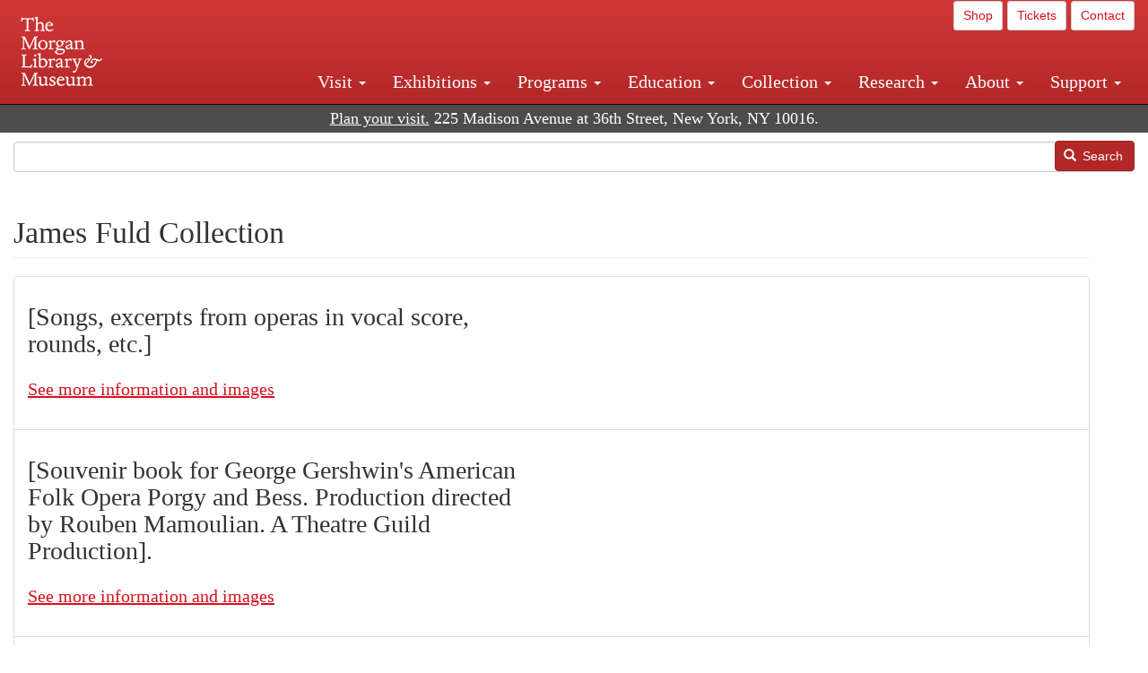

--- FILE ---
content_type: text/html; charset=UTF-8
request_url: https://www.themorgan.org/music-manuscripts-and-printed-music/collection/james-fuld-collection?page=908
body_size: 10277
content:
<!DOCTYPE html>
<html  lang="en" dir="ltr">
  <head>
    <meta charset="utf-8" />
<noscript><style>form.antibot * :not(.antibot-message) { display: none !important; }</style>
</noscript><link rel="canonical" href="https://www.themorgan.org/music-manuscripts-and-printed-music/collection/james-fuld-collection" />
<meta name="google-site-verification" content="12iEsUu52WF4YXFkCiEOJZr_onOHO364i4TqYHYXOew" />
<link rel="apple-touch-icon" sizes="57x57" href="/sites/default/files/favicons/apple-touch-icon-57x57.png"/>
<link rel="apple-touch-icon" sizes="60x60" href="/sites/default/files/favicons/apple-touch-icon-60x60.png"/>
<link rel="apple-touch-icon" sizes="72x72" href="/sites/default/files/favicons/apple-touch-icon-72x72.png"/>
<link rel="apple-touch-icon" sizes="76x76" href="/sites/default/files/favicons/apple-touch-icon-76x76.png"/>
<link rel="apple-touch-icon" sizes="114x114" href="/sites/default/files/favicons/apple-touch-icon-114x114.png"/>
<link rel="apple-touch-icon" sizes="120x120" href="/sites/default/files/favicons/apple-touch-icon-120x120.png"/>
<link rel="apple-touch-icon" sizes="144x144" href="/sites/default/files/favicons/apple-touch-icon-144x144.png"/>
<link rel="apple-touch-icon" sizes="152x152" href="/sites/default/files/favicons/apple-touch-icon-152x152.png"/>
<link rel="apple-touch-icon" sizes="180x180" href="/sites/default/files/favicons/apple-touch-icon-180x180.png"/>
<link rel="icon" type="image/png" href="/sites/default/files/favicons/favicon-32x32.png" sizes="32x32"/>
<link rel="icon" type="image/png" href="/sites/default/files/favicons/favicon-194x194.png" sizes="194x194"/>
<link rel="icon" type="image/png" href="/sites/default/files/favicons/favicon-96x96.png" sizes="96x96"/>
<link rel="icon" type="image/png" href="/sites/default/files/favicons/android-chrome-192x192.png" sizes="192x192"/>
<link rel="icon" type="image/png" href="/sites/default/files/favicons/favicon-16x16.png" sizes="16x16"/>
<link rel="manifest" href="/sites/default/files/favicons/android-chrome-manifest.json"/>
<meta name="msapplication-TileColor" content="#ffc40d"/>
<meta name="msapplication-TileImage" content="/sites/default/files/favicons/mstile-144x144.png"/>
<meta name="theme-color" content="#ffffff"/>
<meta name="favicon-generator" content="Drupal responsive_favicons + realfavicongenerator.net" />
<meta name="Generator" content="Drupal 10 (https://www.drupal.org)" />
<meta name="MobileOptimized" content="width" />
<meta name="HandheldFriendly" content="true" />
<meta name="viewport" content="width=device-width, initial-scale=1.0" />
<link rel="stylesheet" href="/sites/default/files/fontyourface/local_fonts/dante/font.css" media="all" />

    <title>James Fuld Collection | The Morgan Library &amp; Museum</title>
    <link rel="stylesheet" media="all" href="/sites/default/files/css/css_53r2vapHxYjjKS5mlQQcwc10NQcGdQv5Q6VnAh6c4pI.css?delta=0&amp;language=en&amp;theme=bootstrap_morgan&amp;include=eJxljEEKxCAMRS8kzZEk0QhttZEk1s7tR2bTxcDn8XmLR5jO6LLWgd4f9yRXIBE3V-xQFBtP0TMkqaIkD2QuOKovoQxZR8e64YFPsI85t1UzDvfO0-DHrUkelcNkKqItvvE_8wU2UTsO" />
<link rel="stylesheet" media="all" href="/sites/default/files/css/css_U511muculx7YEB0xzGvh_9SSTYYGy5-EzRqJvACB0NI.css?delta=1&amp;language=en&amp;theme=bootstrap_morgan&amp;include=eJxljEEKxCAMRS8kzZEk0QhttZEk1s7tR2bTxcDn8XmLR5jO6LLWgd4f9yRXIBE3V-xQFBtP0TMkqaIkD2QuOKovoQxZR8e64YFPsI85t1UzDvfO0-DHrUkelcNkKqItvvE_8wU2UTsO" />

    <script type="application/json" data-drupal-selector="drupal-settings-json">{"path":{"baseUrl":"\/","pathPrefix":"","currentPath":"taxonomy\/term\/2271","currentPathIsAdmin":false,"isFront":false,"currentLanguage":"en","currentQuery":{"page":"908"}},"pluralDelimiter":"\u0003","suppressDeprecationErrors":true,"ajaxPageState":{"libraries":"[base64]","theme":"bootstrap_morgan","theme_token":null},"ajaxTrustedUrl":{"\/search":true},"gtag":{"tagId":"G-XVMVPQFT4K","consentMode":false,"otherIds":["DC-10905669","AW-1029644845",""],"events":[],"additionalConfigInfo":[]},"back_to_top":{"back_to_top_button_trigger":100,"back_to_top_speed":1200,"back_to_top_prevent_on_mobile":true,"back_to_top_prevent_in_admin":false,"back_to_top_button_type":"image","back_to_top_button_text":"Back to top"},"colorbox":{"opacity":"0.85","current":"{current} of {total}","previous":"\u00ab Prev","next":"Next \u00bb","close":"Close","maxWidth":"98%","maxHeight":"98%","fixed":true,"mobiledetect":true,"mobiledevicewidth":"480px"},"copyprevention":{"body":[],"images":{"contextmenu":"contextmenu"},"images_min_dimension":150,"transparentgif":"https:\/\/www.themorgan.org\/modules\/contrib\/copyprevention\/transparent.gif"},"bootstrap":{"forms_has_error_value_toggle":1,"modal_animation":1,"modal_backdrop":"true","modal_focus_input":1,"modal_keyboard":1,"modal_select_text":1,"modal_show":1,"modal_size":"","popover_enabled":1,"popover_animation":1,"popover_auto_close":1,"popover_container":"body","popover_content":"","popover_delay":"0","popover_html":0,"popover_placement":"right","popover_selector":"","popover_title":"","popover_trigger":"click"},"user":{"uid":0,"permissionsHash":"c75e8bdc907009b292713e214b39a434c695586c77eb29f90c86458fa405b285"}}</script>
<script src="/sites/default/files/js/js_3lKwFo5Qy96DHydonLi5fGoEp4bJwillQdTJnGzTprw.js?scope=header&amp;delta=0&amp;language=en&amp;theme=bootstrap_morgan&amp;include=eJxlju0KwzAIRV8ozEcS09qQLssNqeu6t59_tn4MRDz3IBpluLPBq1HcZ56XEAFbrIuL78StK-ea7SAbGlbtYUBBj9ho1EmexX6BL5RclS68-wIZ6UTu2ttvrVoto9IZQwJSUTZJlLxd-SazbOGlcUJ_8P7pX_IBVPBlXg"></script>
<script src="/modules/contrib/google_tag/js/gtag.js?t8tesg"></script>

  </head>
  <body class="fontyourface path-taxonomy navbar-is-fixed-top has-glyphicons">
    <a href="#main-content" class="visually-hidden focusable skip-link">
      Skip to main content
    </a>
    
      <div class="dialog-off-canvas-main-canvas" data-off-canvas-main-canvas>
              <header class="navbar navbar-inverse navbar-fixed-top" id="navbar" role="banner">
              <div class="container-fluid">
            <div class="navbar-header">
          <div class="region region-navigation">
          <a class="logo navbar-btn pull-left" href="/" title="Home" rel="home">
      <img src="/sites/default/files/Morgan_horizontal-white2.png" alt="Home" />
    </a>
      
  </div>

                          <button type="button" class="navbar-toggle collapsed" data-toggle="collapse" data-target="#navbar-collapse" aria-expanded="false">
            <span class="sr-only">Toggle navigation</span>
            <span class="icon-bar"></span>
            <span class="icon-bar"></span>
            <span class="icon-bar"></span>
          </button>
              </div>

                    <div id="navbar-collapse" class="navbar-collapse collapse">
            <div class="region region-navigation-collapsible">
    <section id="block-bootstrap-morgan-utilitymenu" class="block block-block-content block-block-contentd2421468-d48b-466e-a029-e4c7e7d23de0 clearfix">
  
    

      
            <div class="field field--name-body field--type-text-with-summary field--label-hidden field--item"><p style="text-align: right;"><a class="btn btn-default btn-sm" href="https://shop.themorgan.org">Shop</a> <a class="btn btn-default btn-sm" href="https://mpv.tickets.com/schedule/?agency=MGLV_ADM_MPV&orgid=51849">Tickets</a> <a class="btn btn-default btn-sm" href="/contact">Contact</a></p></div>
      
  </section>

<nav role="navigation" aria-labelledby="block-bootstrap-morgan-main-menu-menu" id="block-bootstrap-morgan-main-menu">
            
  <h2 class="visually-hidden" id="block-bootstrap-morgan-main-menu-menu">Main navigation</h2>
  

        
      <ul class="menu menu--main nav navbar-nav">
                      <li class="expanded dropdown first">
                                                                    <a href="/visit" class="dropdown-toggle" data-toggle="dropdown" data-drupal-link-system-path="node/1154336">Visit <span class="caret"></span></a>
                        <ul class="dropdown-menu">
                      <li class="first">
                                        <a href="/visit" data-drupal-link-system-path="node/1154336">Hours, Admission, and Directions</a>
              </li>
                      <li>
                                        <a href="https://mpv.tickets.com/schedule/?agency=MGLV_ADM_MPV&amp;orgid=51849#/?view=list&amp;includePackages=true">Purchase Tickets</a>
              </li>
                      <li>
                                        <a href="/visit/accessibility" data-drupal-link-system-path="node/73">Accessibility</a>
              </li>
                      <li>
                                        <a href="/visit/audio-guide" data-drupal-link-system-path="node/60">Map and Audio Guide</a>
              </li>
                      <li>
                                        <a href="/visit/dining" data-drupal-link-system-path="node/7709121">Dining</a>
              </li>
                      <li>
                                        <a href="/visit/group-tours-and-visits" data-drupal-link-system-path="node/62">Tours and Group Visits</a>
              </li>
                      <li>
                                        <a href="/visit/guidelines" data-drupal-link-system-path="node/74">Visitor Guidelines and Policies</a>
              </li>
                      <li class="last">
                                        <a href="/visit/faq" data-drupal-link-system-path="visit/faq">FAQ</a>
              </li>
        </ul>
  
              </li>
                      <li class="expanded dropdown">
                                                                    <a href="/exhibitions/current" class="dropdown-toggle" data-toggle="dropdown" data-drupal-link-system-path="exhibitions/current">Exhibitions <span class="caret"></span></a>
                        <ul class="dropdown-menu">
                      <li class="first">
                                        <a href="/exhibitions/current" data-drupal-link-system-path="exhibitions/current">Current</a>
              </li>
                      <li>
                                        <a href="/exhibitions/upcoming" data-drupal-link-system-path="exhibitions/upcoming">Upcoming</a>
              </li>
                      <li>
                                        <a href="/exhibitions/online" data-drupal-link-system-path="exhibitions/online">Online</a>
              </li>
                      <li>
                                        <a href="/exhibitions/past" data-drupal-link-system-path="exhibitions/past">Past</a>
              </li>
                      <li class="last">
                                        <a href="/videos/exhibitions">Videos</a>
              </li>
        </ul>
  
              </li>
                      <li class="expanded dropdown">
                                                                    <a href="/programs" class="dropdown-toggle" data-toggle="dropdown" data-drupal-link-system-path="node/7709096">Programs <span class="caret"></span></a>
                        <ul class="dropdown-menu">
                      <li class="first">
                                        <a href="/programs" data-drupal-link-system-path="node/7709096">About Programs</a>
              </li>
                      <li>
                                        <a href="/programs/list" data-drupal-link-system-path="programs/list">Concerts, Talks, and More</a>
              </li>
                      <li>
                                        <a href="/calendar" data-drupal-link-system-path="calendar">Calendar</a>
              </li>
                      <li>
                                        <a href="/programs/tours" data-drupal-link-system-path="node/7709111">Tours</a>
              </li>
                      <li>
                                        <a href="/family-programs" data-drupal-link-system-path="node/7709116">Family Programs</a>
              </li>
                      <li>
                                        <a href="/programs/college-programs" data-drupal-link-system-path="node/58836">College Programs</a>
              </li>
                      <li>
                                        <a href="/education/teen-programs" data-drupal-link-system-path="node/1465181">Teen Programs</a>
              </li>
                      <li class="last">
                                        <a href="/videos/programs" data-drupal-link-system-path="videos/programs">Videos</a>
              </li>
        </ul>
  
              </li>
                      <li class="expanded dropdown">
                                                                    <a href="/education/overview" class="dropdown-toggle" data-toggle="dropdown" data-drupal-link-system-path="node/79">Education <span class="caret"></span></a>
                        <ul class="dropdown-menu">
                      <li class="first">
                                        <a href="/education/overview" data-drupal-link-system-path="node/79">Mission and Programs Overview</a>
              </li>
                      <li>
                                        <a href="/education/NYCurriculum" data-drupal-link-system-path="node/81">Common Core State Standards</a>
              </li>
                      <li>
                                        <a href="/education/how-to-book-a-class" data-drupal-link-system-path="node/82">How to Book a Class</a>
              </li>
                      <li>
                                        <a href="/education/programs" data-drupal-link-system-path="node/80">School and Camp Programs</a>
              </li>
                      <li>
                                        <a href="/education/morgan-book-project" data-drupal-link-system-path="node/84">The Morgan Book Project</a>
              </li>
                      <li>
                                        <a href="/education/teacher-programs" data-drupal-link-system-path="node/1459641">Teacher Programs</a>
              </li>
                      <li class="last">
                                        <a href="/education/virtual-field-trips" data-drupal-link-system-path="node/1146361">Virtual School Programs</a>
              </li>
        </ul>
  
              </li>
                      <li class="expanded dropdown">
                                                                    <a href="/collection" class="dropdown-toggle" data-toggle="dropdown" data-drupal-link-system-path="node/1413081">Collection <span class="caret"></span></a>
                        <ul class="dropdown-menu">
                      <li class="first">
                                        <a href="/collection-highlights" data-drupal-link-system-path="collection-highlights">Collection Highlights</a>
              </li>
                      <li>
                                        <a href="/collection/curatorial-departments" data-drupal-link-system-path="node/7707836">Curatorial Departments</a>
              </li>
                      <li class="expanded dropdown">
                                                                    <a href="/collection" class="dropdown-toggle" data-toggle="dropdown" data-drupal-link-system-path="node/1413081">Collection Online <span class="caret"></span></a>
                        <ul class="dropdown-menu">
                      <li class="first">
                                        <a href="/drawings" data-drupal-link-system-path="node/12651">Drawings Online</a>
              </li>
                      <li>
                                        <a href="/manuscripts/list" data-drupal-link-system-path="manuscripts/list">Medieval &amp; Renaissance Manuscripts</a>
              </li>
                      <li>
                                        <a href="/music-manuscripts-and-printed-music/list" data-drupal-link-system-path="music-manuscripts-and-printed-music/list">Music Manuscripts and Printed Music</a>
              </li>
                      <li>
                                        <a href="/objects/images" data-drupal-link-system-path="objects/images">Paintings &amp; Art Objects</a>
              </li>
                      <li>
                                        <a href="/papyri/grid" data-drupal-link-system-path="papyri/grid">Papyri</a>
              </li>
                      <li>
                                        <a href="/rembrandt" data-drupal-link-system-path="node/7707916">Rembrandt Prints</a>
              </li>
                      <li class="last">
                                        <a href="/morgan-syndicate-books" data-drupal-link-system-path="node/7708926">Syndicate records of the Morgan financial firms, 1882–1933</a>
              </li>
        </ul>
  
              </li>
                      <li>
                                        <a href="/digital-facsimiles" data-drupal-link-system-path="digital-facsimiles">Digital Facsimiles</a>
              </li>
                      <li>
                                        <a href="/thaw-conservation-center" data-drupal-link-system-path="node/7709041">Thaw Conservation Center</a>
              </li>
                      <li>
                                        <a href="/loan-request-form" data-drupal-link-system-path="node/7709181">Loan Request</a>
              </li>
                      <li class="last">
                                        <a href="/videos/collection">Videos</a>
              </li>
        </ul>
  
              </li>
                      <li class="expanded dropdown">
                                                                    <a href="/research/services" class="dropdown-toggle" data-toggle="dropdown" data-drupal-link-system-path="node/5194">Research <span class="caret"></span></a>
                        <ul class="dropdown-menu">
                      <li class="first">
                                        <a href="/research/services" data-drupal-link-system-path="node/5194">Research Services</a>
              </li>
                      <li>
                                        <a href="/research/reading-room" data-drupal-link-system-path="node/5756">Reading Room</a>
              </li>
                      <li>
                                        <a href="/research/drawing-study-center" data-drupal-link-system-path="node/5757">Drawing Study Center</a>
              </li>
                      <li>
                                        <a href="/research/imaging-and-rights" data-drupal-link-system-path="node/5759">Imaging &amp; Rights</a>
              </li>
                      <li>
                                        <a href="/research/reference-collection" data-drupal-link-system-path="node/5760">Reference Collection</a>
              </li>
                      <li class="expanded dropdown">
                                                                    <a href="/drawing-institute" class="dropdown-toggle" data-toggle="dropdown" data-drupal-link-system-path="node/598">Drawing Institute <span class="caret"></span></a>
                        <ul class="dropdown-menu">
                      <li class="first">
                                        <a href="/drawing-institute/calendar" data-drupal-link-system-path="drawing-institute/calendar">Calendar</a>
              </li>
                      <li>
                                        <a href="/drawing-institute/events" data-drupal-link-system-path="node/24451">Events</a>
              </li>
                      <li>
                                        <a href="/drawing-institute/faq" data-drupal-link-system-path="node/1148366">FAQs</a>
              </li>
                      <li>
                                        <a href="/drawing-institute/call-for-applications" data-drupal-link-system-path="drawing-institute/call-for-applications">Call for Applications</a>
              </li>
                      <li>
                                        <a href="/drawing-institute/fellows" data-drupal-link-system-path="drawing-institute/fellows">Fellows</a>
              </li>
                      <li>
                                        <a href="/drawing-institute/fellowships" data-drupal-link-system-path="node/24456">Fellowships</a>
              </li>
                      <li>
                                        <a href="/drawing-institute/people" data-drupal-link-system-path="node/24461">People</a>
              </li>
                      <li class="last">
                                        <a href="/drawing-institute/videos" data-drupal-link-system-path="node/60466">Videos</a>
              </li>
        </ul>
  
              </li>
                      <li>
                                        <a href="/research/guides" data-drupal-link-system-path="node/5763">Researchers&#039; Guides to the Collections</a>
              </li>
                      <li class="last">
                                        <a href="http://corsair.themorgan.org">CORSAIR Collection Catalog</a>
              </li>
        </ul>
  
              </li>
                      <li class="expanded dropdown">
                                                                    <a href="/about/introduction" class="dropdown-toggle" data-toggle="dropdown" data-drupal-link-system-path="node/4936">About <span class="caret"></span></a>
                        <ul class="dropdown-menu">
                      <li class="expanded dropdown first">
                                                                    <a href="/about/introduction" class="dropdown-toggle" data-toggle="dropdown" data-drupal-link-system-path="node/4936">About the Morgan <span class="caret"></span></a>
                        <ul class="dropdown-menu">
                      <li class="first">
                                        <a href="/about/mission-statement" data-drupal-link-system-path="node/4935">Mission Statement</a>
              </li>
                      <li>
                                        <a href="/about/board" data-drupal-link-system-path="node/47786">Board of Trustees</a>
              </li>
                      <li>
                                        <a href="/about/statement-on-cataloging" data-drupal-link-system-path="node/1162686">Cataloging Principles at the Morgan</a>
              </li>
                      <li>
                                        <a href="/about/living-land-acknowledgment" data-drupal-link-system-path="node/1377301">Living Land Acknowledgment</a>
              </li>
                      <li>
                                        <a href="/about/report-to-donors" data-drupal-link-system-path="node/5191">Report to Donors</a>
              </li>
                      <li>
                                        <a href="/about/strategic-plan" data-drupal-link-system-path="node/1424701">Strategic Plan</a>
              </li>
                      <li class="last">
                                        <a href="/about/centennial" data-drupal-link-system-path="node/1422641">The Morgan at 100</a>
              </li>
        </ul>
  
              </li>
                      <li class="expanded dropdown">
                                                                    <a href="/architecture" class="dropdown-toggle" data-toggle="dropdown" data-drupal-link-system-path="node/1179366">Architecture of the Morgan <span class="caret"></span></a>
                        <ul class="dropdown-menu">
                      <li class="first">
                                        <a href="/architecture" data-drupal-link-system-path="node/1179366">Architecture</a>
              </li>
                      <li>
                                        <a href="/the-morgan-campus" data-drupal-link-system-path="the-morgan-campus">The Morgan Campus</a>
              </li>
                      <li class="last">
                                        <a href="/j-pierpont-morgans-library/restoration" data-drupal-link-system-path="node/1109826">Restoration of J. Pierpont Morgan&#039;s Library</a>
              </li>
        </ul>
  
              </li>
                      <li class="expanded dropdown">
                                                                    <a href="/belle-greene" class="dropdown-toggle" data-toggle="dropdown" data-drupal-link-system-path="node/5031">Belle da Costa Greene <span class="caret"></span></a>
                        <ul class="dropdown-menu">
                      <li class="first">
                                        <a href="/belle-greene/portraits" data-drupal-link-system-path="belle-greene/portraits">Belle da Costa Greene: A Portrait Gallery</a>
              </li>
                      <li>
                                        <a href="/belle-greene/letters" data-drupal-link-system-path="node/1179986">Belle da Costa Greene&#039;s Letters to Bernard Berenson</a>
              </li>
                      <li class="last">
                                        <a href="/belle-greene/resources" data-drupal-link-system-path="node/1179991">Additional Resources</a>
              </li>
        </ul>
  
              </li>
                      <li>
                                        <a href="/press-room" data-drupal-link-system-path="node/7709061">Press Room</a>
              </li>
                      <li>
                                        <a href="/blog" data-drupal-link-system-path="blog">Blog</a>
              </li>
                      <li class="expanded dropdown">
                                                                    <a href="/opportunities/employment" class="dropdown-toggle" data-toggle="dropdown" data-drupal-link-system-path="taxonomy/term/28556">Opportunities <span class="caret"></span></a>
                        <ul class="dropdown-menu">
                      <li class="first">
                                        <a href="/opportunities/employment" data-drupal-link-system-path="taxonomy/term/28556">Employment</a>
              </li>
                      <li>
                                        <a href="/opportunities/fellowships" data-drupal-link-system-path="taxonomy/term/28561">Fellowships</a>
              </li>
                      <li>
                                        <a href="/opportunities/internships" data-drupal-link-system-path="node/1381491">Internships</a>
              </li>
                      <li class="last">
                                        <a href="/opportunities/other" data-drupal-link-system-path="taxonomy/term/28566"> Other Opportunities</a>
              </li>
        </ul>
  
              </li>
                      <li class="last">
                                        <a href="/about/message-from-the-director" data-drupal-link-system-path="node/53521">Message from the Director</a>
              </li>
        </ul>
  
              </li>
                      <li class="expanded dropdown last">
                                                                    <a href="/support/default" class="dropdown-toggle" data-toggle="dropdown" data-drupal-link-system-path="node/1415916">Support <span class="caret"></span></a>
                        <ul class="dropdown-menu">
                      <li class="first">
                                        <a href="/membership" data-drupal-link-system-path="node/1419741">Membership</a>
              </li>
                      <li>
                                        <a href="/support/donation" data-drupal-link-system-path="node/1173376">Make a Donation</a>
              </li>
                      <li>
                                        <a href="/support/corporate" data-drupal-link-system-path="node/5717">Corporate Membership</a>
              </li>
                      <li>
                                        <a href="/support/entertaining" data-drupal-link-system-path="node/5718">Corporate Entertaining</a>
              </li>
                      <li>
                                        <a href="/support/annual" data-drupal-link-system-path="node/5722">Annual Fund</a>
              </li>
                      <li>
                                        <a href="/support/planned-giving" data-drupal-link-system-path="node/35566">Planned Giving</a>
              </li>
                      <li>
                                        <a href="/support/sponsorship" data-drupal-link-system-path="node/5721">Sponsorship</a>
              </li>
                      <li>
                                        <a href="/support/events" data-drupal-link-system-path="support/events">Benefit Events</a>
              </li>
                      <li class="last">
                                        <a href="/support/volunteer" data-drupal-link-system-path="node/1136866">Volunteer</a>
              </li>
        </ul>
  
              </li>
        </ul>
  

  </nav>

  </div>

        </div>
                    </div>
          </header>
  
  <div role="main" class="main-container container-fluid js-quickedit-main-content">
    <div class="row">

                              <div class="col-sm-12" role="heading">
              <div class="region region-header">
    <section id="block-address" class="block block-block-content block-block-content37e2fe48-b16e-476e-89ff-9b714b5ce737 clearfix">
  
    

      
            <div class="field field--name-body field--type-text-with-summary field--label-hidden field--item"><!--<p class="address-top">225 Madison Avenue at 36th Street, New York, NY 10016. Just a short walk from Grand Central and Penn Station</p>-->

<p class="address-top mobile-hide" style="margin-top: 52px; font-size: 18px;"><a href="/visit" style="text-decoration: underline !important;" class="white">Plan your visit.</a> 225 Madison Avenue at 36th Street, New York, NY 10016.</p>

<p class="address-top desktop-hide" style="margin-top: 40px; font-size: 14px;"><a href="/visit" style="text-decoration: underline !important;" class="white">Plan your visit.</a> 225 Madison Avenue at 36th Street, New York, NY 10016.</p></div>
      
  </section>

<section class="search-api-form block block-search-api-block block-search-api-form-block clearfix" data-drupal-selector="search-api-form" id="block-bootstrap-morgan-searchapiform">
  
    

      <form action="/search" method="get" id="search-api-form" accept-charset="UTF-8">
  <div class="form-item js-form-item form-type-search js-form-type-search form-item-search-api-fulltext js-form-item-search-api-fulltext form-no-label form-group">
      <label for="edit-search-api-fulltext" class="control-label sr-only">Search</label>
  
  
  <input title="Enter the terms you wish to search for." data-drupal-selector="edit-search-api-fulltext" class="form-search form-control" placeholder="" type="search" id="edit-search-api-fulltext" name="search_api_fulltext" value="" size="15" maxlength="128" />

  
  
  </div>
<div data-drupal-selector="edit-actions" class="form-actions form-group js-form-wrapper form-wrapper" id="edit-actions"><button data-drupal-selector="edit-submit" class="button js-form-submit form-submit btn-primary btn icon-before" type="submit" id="edit-submit" value="Search"><span class="icon glyphicon glyphicon-search" aria-hidden="true"></span>
Search</button></div>

</form>

  </section>


  </div>

          </div>
              
            
                  <section class="col-sm-12">

                                      <div class="highlighted">  <div class="region region-highlighted">
    <div data-drupal-messages-fallback class="hidden"></div>

  </div>
</div>
                  
                
                          <a id="main-content"></a>
            <div class="region region-content">
        <h1 class="page-header">James Fuld Collection</h1>

  <div class="views-element-container form-group"><div class="view view-taxonomy-term view-id-taxonomy_term view-display-id-page_1 js-view-dom-id-b0c9d1b923bc35011bfa23b857d3139a48cd7e9942685de5020f09859c10f739">
  
    
      <div class="view-header">
      <div>
  
    
  
</div>

    </div>
      
      <div class="view-content">
      <ul id="views-bootstrap-taxonomy-term-page-1"  class="views-bootstrap-list-group views-view-list-group list-group">
          <li class="list-group-item">
                    <p class="list-group-item-text"><div data-history-node-id="1253091" class="row bs-2col-stacked node node--type-music node--view-mode-teaser">
  

  
    <div class="col-sm-6 bs-region bs-region--left">
    
            <div class="field field--name-node-title field--type-ds field--label-hidden field--item"><h2>
  [Songs, excerpts from operas in vocal score, rounds, etc.]
</h2>
</div>
      
            <div class="field field--name-node-link field--type-ds field--label-hidden field--item">  <a href="/music-manuscripts-and-printed-music/155361" hreflang="en">See more information and images</a>
</div>
      
  </div>
  
    <div class="col-sm-6 bs-region bs-region--right">
    
            <div class="field field--name-body field--type-text-with-summary field--label-hidden field--item"></div>
      
  </div>
  
  
</div>

</p>
      </li>
          <li class="list-group-item">
                    <p class="list-group-item-text"><div data-history-node-id="1293201" class="row bs-2col-stacked node node--type-music node--view-mode-teaser">
  

  
    <div class="col-sm-6 bs-region bs-region--left">
    
            <div class="field field--name-node-title field--type-ds field--label-hidden field--item"><h2>
  [Souvenir book for George Gershwin&#039;s American Folk Opera Porgy and Bess. Production directed by Rouben Mamoulian. A Theatre Guild Production].
</h2>
</div>
      
            <div class="field field--name-node-link field--type-ds field--label-hidden field--item">  <a href="/music-manuscripts-and-printed-music/282430" hreflang="en">See more information and images</a>
</div>
      
  </div>
  
    <div class="col-sm-6 bs-region bs-region--right">
    
            <div class="field field--name-body field--type-text-with-summary field--label-hidden field--item"></div>
      
  </div>
  
  
</div>

</p>
      </li>
          <li class="list-group-item">
                    <p class="list-group-item-text"><div data-history-node-id="1268781" class="row bs-2col-stacked node node--type-music node--view-mode-teaser">
  

  
    <div class="col-sm-6 bs-region bs-region--left">
    
            <div class="field field--name-node-title field--type-ds field--label-hidden field--item"><h2>
  [Souvenir book for South Pacific, with Mary Martin and Ezio Pinza, music by Richard Rodgers, lyrics by Oscar Hammerstein 2nd ...].
</h2>
</div>
      
            <div class="field field--name-node-link field--type-ds field--label-hidden field--item">  <a href="/music-manuscripts-and-printed-music/202291" hreflang="en">See more information and images</a>
</div>
      
  </div>
  
    <div class="col-sm-6 bs-region bs-region--right">
    
            <div class="field field--name-body field--type-text-with-summary field--label-hidden field--item"></div>
      
  </div>
  
  
</div>

</p>
      </li>
          <li class="list-group-item">
                    <p class="list-group-item-text"><div data-history-node-id="1271436" class="row bs-2col-stacked node node--type-music node--view-mode-teaser">
  

  
    <div class="col-sm-6 bs-region bs-region--left">
    
            <div class="field field--name-node-title field--type-ds field--label-hidden field--item"><h2>
  [Souvenir brochure for Les misérables, a musical : by Alain Boublil et Claude-Michel Schönberg based on the novel by Victor Hugo, music by Claude-Michel Schönberg, lyrics by Herbert Kretzmer, original text by Alain Boublil and Jean-Marc Natel].
</h2>
</div>
      
            <div class="field field--name-node-link field--type-ds field--label-hidden field--item">  <a href="/music-manuscripts-and-printed-music/208934" hreflang="en">See more information and images</a>
</div>
      
  </div>
  
    <div class="col-sm-6 bs-region bs-region--right">
    
            <div class="field field--name-body field--type-text-with-summary field--label-hidden field--item"></div>
      
  </div>
  
  
</div>

</p>
      </li>
          <li class="list-group-item">
                    <p class="list-group-item-text"><div data-history-node-id="1281431" class="row bs-2col-stacked node node--type-music node--view-mode-teaser">
  

  
    <div class="col-sm-6 bs-region bs-region--left">
    
            <div class="field field--name-node-title field--type-ds field--label-hidden field--item"><h2>
  [Souvenir program about Benny Goodman concerts].
</h2>
</div>
      
            <div class="field field--name-node-link field--type-ds field--label-hidden field--item">  <a href="/music-manuscripts-and-printed-music/217505" hreflang="en">See more information and images</a>
</div>
      
  </div>
  
    <div class="col-sm-6 bs-region bs-region--right">
    
            <div class="field field--name-body field--type-text-with-summary field--label-hidden field--item"></div>
      
  </div>
  
  
</div>

</p>
      </li>
          <li class="list-group-item">
                    <p class="list-group-item-text"><div data-history-node-id="1274071" class="row bs-2col-stacked node node--type-music node--view-mode-teaser">
  

  
    <div class="col-sm-6 bs-region bs-region--left">
    
            <div class="field field--name-node-title field--type-ds field--label-hidden field--item"><h2>
  [Souvenir program booklet for Vladimir Horowitz golden jubilee concert : New York Philharmonic ... January 8, 1978, at Carnegie Hall].
</h2>
</div>
      
            <div class="field field--name-node-link field--type-ds field--label-hidden field--item">  <a href="/music-manuscripts-and-printed-music/213698" hreflang="en">See more information and images</a>
</div>
      
  </div>
  
    <div class="col-sm-6 bs-region bs-region--right">
    
            <div class="field field--name-body field--type-text-with-summary field--label-hidden field--item"></div>
      
  </div>
  
  
</div>

</p>
      </li>
          <li class="list-group-item">
                    <p class="list-group-item-text"><div data-history-node-id="1268911" class="row bs-2col-stacked node node--type-music node--view-mode-teaser">
  

  
    <div class="col-sm-6 bs-region bs-region--left">
    
            <div class="field field--name-node-title field--type-ds field--label-hidden field--item"><h2>
  [Souvenir program for A chorus line : opened off-Broadway on April 15, 1975 and at the Shubert Theatre on July 25, 1975].
</h2>
</div>
      
            <div class="field field--name-node-link field--type-ds field--label-hidden field--item">  <a href="/music-manuscripts-and-printed-music/202483" hreflang="en">See more information and images</a>
</div>
      
  </div>
  
    <div class="col-sm-6 bs-region bs-region--right">
    
            <div class="field field--name-body field--type-text-with-summary field--label-hidden field--item"></div>
      
  </div>
  
  
</div>

</p>
      </li>
          <li class="list-group-item">
                    <p class="list-group-item-text"><div data-history-node-id="1286351" class="row bs-2col-stacked node node--type-music node--view-mode-teaser">
  

  
    <div class="col-sm-6 bs-region bs-region--left">
    
            <div class="field field--name-node-title field--type-ds field--label-hidden field--item"><h2>
  [Souvenir program for a concert by Paul Whiteman and his Orchestra, at Milwaukee Auditorium, on 24 May 1924, at which George Gershwin played his Rhapsody in Blue].
</h2>
</div>
      
            <div class="field field--name-node-link field--type-ds field--label-hidden field--item">  <a href="/music-manuscripts-and-printed-music/231176" hreflang="en">See more information and images</a>
</div>
      
  </div>
  
    <div class="col-sm-6 bs-region bs-region--right">
    
            <div class="field field--name-body field--type-text-with-summary field--label-hidden field--item"></div>
      
  </div>
  
  
</div>

</p>
      </li>
          <li class="list-group-item">
                    <p class="list-group-item-text"><div data-history-node-id="1270496" class="row bs-2col-stacked node node--type-music node--view-mode-teaser">
  

  
    <div class="col-sm-6 bs-region bs-region--left">
    
            <div class="field field--name-node-title field--type-ds field--label-hidden field--item"><h2>
  [Souvenir program for A waltz dream, an operetta in three acts : music by Oscar Straus, book by Felix Doermann and Leopold Jacobson, lyrics by Adrian Ross : at the Hicks Theatre ... March 7th, 1908].
</h2>
</div>
      
            <div class="field field--name-node-link field--type-ds field--label-hidden field--item">  <a href="/music-manuscripts-and-printed-music/207083" hreflang="en">See more information and images</a>
</div>
      
  </div>
  
    <div class="col-sm-6 bs-region bs-region--right">
    
            <div class="field field--name-body field--type-text-with-summary field--label-hidden field--item"></div>
      
  </div>
  
  
</div>

</p>
      </li>
          <li class="list-group-item">
                    <p class="list-group-item-text"><div data-history-node-id="1269021" class="row bs-2col-stacked node node--type-music node--view-mode-teaser">
  

  
    <div class="col-sm-6 bs-region bs-region--left">
    
            <div class="field field--name-node-title field--type-ds field--label-hidden field--item"><h2>
  [Souvenir program for Annie get your gun, music and lyrics by Irving Berlin, book by Herbert and Dorothy Fields].
</h2>
</div>
      
            <div class="field field--name-node-link field--type-ds field--label-hidden field--item">  <a href="/music-manuscripts-and-printed-music/202624" hreflang="en">See more information and images</a>
</div>
      
  </div>
  
    <div class="col-sm-6 bs-region bs-region--right">
    
            <div class="field field--name-body field--type-text-with-summary field--label-hidden field--item"></div>
      
  </div>
  
  
</div>

</p>
      </li>
    </ul>

    </div>
  
        <nav class="pager-nav text-center" role="navigation" aria-labelledby="pagination-heading">
    <h4 id="pagination-heading" class="visually-hidden">Pagination</h4>
    <ul class="pagination js-pager__items">

                    <li class="pager__item pager__item--first">
          <a href="?page=0" title="Go to first page" rel="first">
            <span class="visually-hidden">First page</span>
            <span aria-hidden="true">« First</span>
          </a>
        </li>
      
                    <li class="pager__item pager__item--previous">
          <a href="?page=907" title="Go to previous page" rel="prev">
            <span class="visually-hidden">Previous page</span>
            <span aria-hidden="true">‹‹ Previous</span>
          </a>
        </li>
      
                    <li class="page-item" role="presentation"><span class="page-link">&hellip;</span></li>
      
                    <li class="pager__item">
                                          <a href="?page=904" title="Go to page 905">
            <span class="visually-hidden">
              Page
            </span>905</a>
        </li>
              <li class="pager__item">
                                          <a href="?page=905" title="Go to page 906">
            <span class="visually-hidden">
              Page
            </span>906</a>
        </li>
              <li class="pager__item">
                                          <a href="?page=906" title="Go to page 907">
            <span class="visually-hidden">
              Page
            </span>907</a>
        </li>
              <li class="pager__item">
                                          <a href="?page=907" title="Go to page 908">
            <span class="visually-hidden">
              Page
            </span>908</a>
        </li>
              <li class="pager__item is-active active">
                                          <a href="?page=908" title="Current page" aria-current="page">
            <span class="visually-hidden">
              Current page
            </span>909</a>
        </li>
              <li class="pager__item">
                                          <a href="?page=909" title="Go to page 910">
            <span class="visually-hidden">
              Page
            </span>910</a>
        </li>
              <li class="pager__item">
                                          <a href="?page=910" title="Go to page 911">
            <span class="visually-hidden">
              Page
            </span>911</a>
        </li>
              <li class="pager__item">
                                          <a href="?page=911" title="Go to page 912">
            <span class="visually-hidden">
              Page
            </span>912</a>
        </li>
              <li class="pager__item">
                                          <a href="?page=912" title="Go to page 913">
            <span class="visually-hidden">
              Page
            </span>913</a>
        </li>
      
                    <li class="page-item" role="presentation"><span class="page-link">&hellip;</span></li>
      
                    <li class="pager__item pager__item--next">
          <a href="?page=909" title="Go to next page" rel="next">
            <span class="visually-hidden">Next page</span>
            <span aria-hidden="true">Next ››</span>
          </a>
        </li>
      
                  <li class="pager__item pager__item--last">
        <a href="?page=916" title="Go to last page" rel="last">
          <span class="visually-hidden">Last page</span>
          <span aria-hidden="true">Last »</span>
        </a>
      </li>
      
    </ul>
  </nav>

          </div>
</div>

<section id="block-bootstrap-morgan-exploremusic" class="block block-block-content block-block-content01c44167-7378-43ba-87ce-7cbe2262e88b clearfix">
  
    

      
            <div class="field field--name-body field--type-text-with-summary field--label-hidden field--item"><div class="well"><h2>Explore Music at the Morgan</h2><ul><li><a href="/collection/music-manuscripts-and-printed-music">About Music Manuscripts &amp; Printed Music</a></li><li><a href="/music-manuscripts-and-printed-music/list">Complete Holdings</a></li><li><a href="/music">Music Manuscripts Online</a> (browse images)</li><li><a href="/music-manuscripts-and-printed-music/list?field_image_available_target_id=All&amp;field_music_type_target_id=2216&amp;field_music_colleciton_target_id=All&amp;field_creator_value=&amp;sort_by=field_creator_value&amp;sort_order=ASC&amp;items_per_page=400">Highlights List</a></li><li><a href="/research/guides/music-manuscripts-and-printed-music">Research Guide</a></li><li><a href="/programs/list?field_program_type_select_target_id=28881">Concerts</a></li></ul></div></div>
      
  </section>


  </div>

              </section>

                </div>
  </div>

      <footer class="footer container-fluid" role="contentinfo">
        <div class="region region-footer">
    <section id="block-footercontent" class="block block-block-content block-block-contentc3f88788-f29c-4c96-91b9-1ceddabb928c clearfix">
  
    

      
            <div class="field field--name-body field--type-text-with-summary field--label-hidden field--item"><div class="row" style="background-color:#333;border-top:1px solid #ccc;color:#fff;font-size:18px;padding-bottom:20px;"><div class="col-sm-4"><h3>Hours</h3><p style="width:80%;">The Morgan Library &amp; Museum is open Tuesday, Wednesday, Thursday, Saturday, and Sunday from 10:30 am to 5 pm, and Friday from 10:30 am to 8 pm.</p><p>Closed on Thanksgiving Day, Christmas Day, and New Year's Day.</p><p><a style="color:#fff;" href="/visit"><u>Visitor information</u></a><br><a style="color:#fff;" href="/exhibitions/current"><u>Current exhibitions</u></a><br><a style="color:#fff;" href="/shop"><u>The Morgan Shop</u></a><br><a style="color:#fff;" href="/programs/list"><u>Concerts and Lectures</u></a><br><a style="color:#fff;" href="/support/default"><u>Support the Morgan</u></a></p></div><div class="col-sm-4"><h3>Stay Connected</h3><p><a class="btn btn-default" href="/e-news">Morgan E-Newsletter</a></p><p><a href="https://www.facebook.com/morganlibrary" rel="noopener" target="_blank"><img src="/sites/default/files/images/icon_facebook_media_online_social.png" alt="Facebook" width="32" height="32" loading="lazy"></a> &nbsp;<a href="http://instagram.com/themorganlibrary" rel="noopener" target="_blank"><img src="/sites/default/files/inline-images/icon_instagram_media_online_social_.png" data-entity-uuid="88f120af-0f0d-45af-aa44-62c71f231800" data-entity-type="file" alt="Instagram" width="32" height="32" loading="lazy"></a> &nbsp;<a href="https://www.youtube.com/morganlibrary" rel="noopener" target="_blank"><img src="/sites/default/files/images/icon_media_online_social_youtube.png" alt="YouTube" width="32" height="32" loading="lazy"></a> &nbsp;<a href="https://www.pinterest.com/morganlibrary" rel="noopener" target="_blank"><img src="/sites/default/files/images/icon_media_online_pinterest_social.png" alt="Pinterest" width="32" height="32" loading="lazy"></a> &nbsp;<a href="https://www.google.com/culturalinstitute/collection/the-morgan-library-museum?museumview&amp;projectId=art-project" rel="noopener" target="_blank"><img src="/sites/default/files/images/icon_google_media_online_search_social.png" alt="Google Cultural Institute" width="32" height="32" loading="lazy"></a></p><p><a style="color:#fff;" href="/contact"><u>Contact information</u></a></p></div><div class="col-sm-4"><h3>The Morgan Library &amp; Museum</h3><p>225 Madison Avenue<br>New York, NY 10016<br>(212) 685-0008</p><p><a style="color:#fff;" href="/terms-and-conditions"><u>Terms and conditions</u></a></p></div></div><div class="row" style="background-color:#333;border-top:1px solid #ccc;color:#fff;padding-bottom:20px;padding-top:20px;"><div class="col-sm-12"><p class="small" style="width:70%;"><img src="/sites/default/files/images/nysca-nyculture-white-2017.png" alt="NYSCA NYCulture logo" width="300" height="42" loading="lazy"><br>The programs of the Morgan Library &amp; Museum are made possible with public funds from the New York City Department of Cultural Affairs in partnership with the City Council, and by the New York State Council on the Arts with the support of the Office of the Governor and the New York State Legislature.</p></div></div></div>
      
  </section>

<section id="block-bootstrap-morgan-webgovernance" class="block block-block-content block-block-contentc28ae94a-7d25-48db-864f-ba491dc971e5 clearfix">
  
    

      
            <div class="field field--name-body field--type-text-with-summary field--label-hidden field--item"><script type="text/javascript"> 
    window._monsido = window._monsido || {
        token: "xXJnp2vquBd6hTJaFxXOEg",
        heatmap: {
            enabled: true,
        },
    };
</script>
<script type="text/javascript" async src="https://app-script.monsido.com/v2/monsido-script.js"></script>
</div>
      
  </section>

<section id="block-bootstrap-morgan-akapixelcode" class="block block-block-content block-block-content43de5f2e-804f-4a2f-978a-5bd29257c3c0 clearfix">
  
    

      
            <div class="field field--name-body field--type-text-with-summary field--label-hidden field--item"><!-- START: Crimtan site-tracking pixels for the advertiser Morgan Library (90316604) are aggregated in this consenTag container -->
<script src="https://consentag.eu/public/5.0.0/consenTag.js"></script>
<script type="text/javascript">
    consenTag.init({
        containerId: "90316605",
        silentMode: true
    }, true);
</script>
<!-- END: Only a single instance of the container should be on a page. -->
</div>
      
  </section>


  </div>

    </footer>
  
  </div>

    
    <script src="/sites/default/files/js/js_Zyj6XGMdiROVLroiBPuUeoNzEHc0MmQ_9foFU4oudsA.js?scope=footer&amp;delta=0&amp;language=en&amp;theme=bootstrap_morgan&amp;include=eJxlju0KwzAIRV8ozEcS09qQLssNqeu6t59_tn4MRDz3IBpluLPBq1HcZ56XEAFbrIuL78StK-ea7SAbGlbtYUBBj9ho1EmexX6BL5RclS68-wIZ6UTu2ttvrVoto9IZQwJSUTZJlLxd-SazbOGlcUJ_8P7pX_IBVPBlXg"></script>

  </body>
</html>
